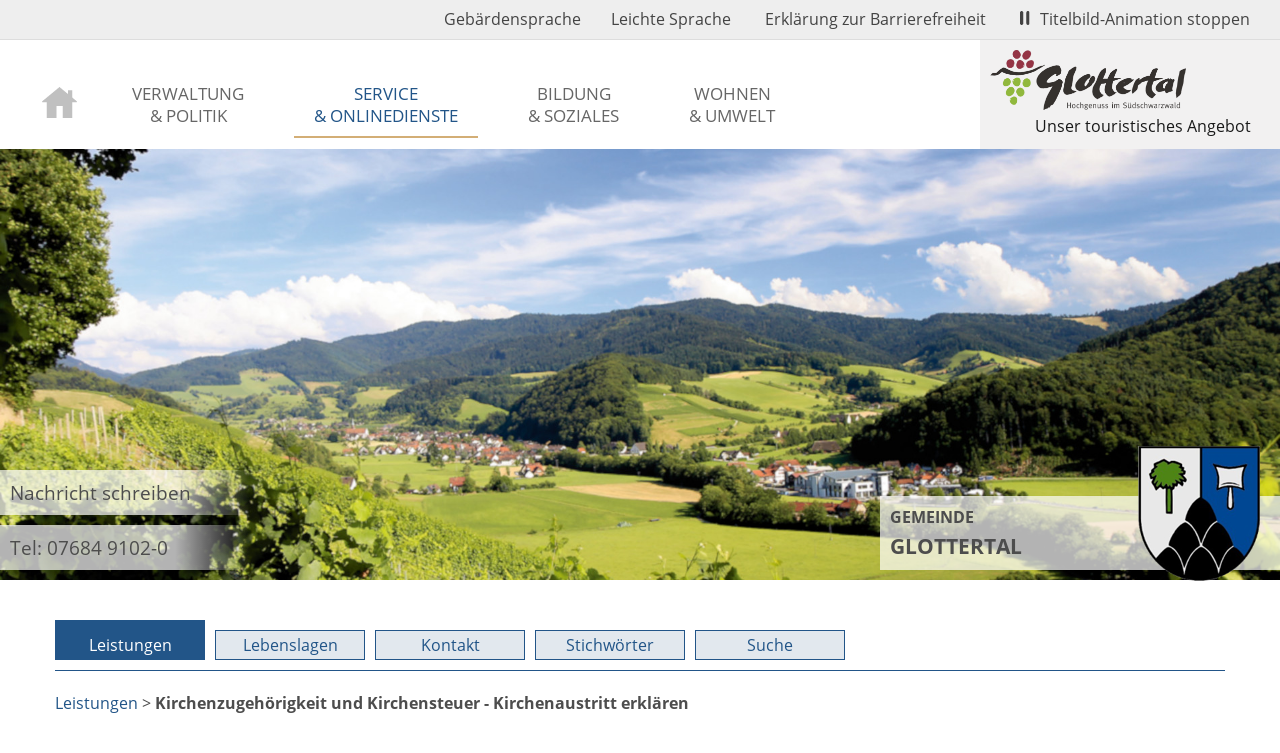

--- FILE ---
content_type: text/html; charset=iso-8859-1
request_url: https://www.gemeinde-glottertal.de/de/servicebw/leistung.php?show=248
body_size: 5236
content:
<!DOCTYPE html>

<html lang="de"
      dir="ltr">

<head>
<base target="_self">

<link rel="stylesheet" type="text/css" href="/css/fonts.css?v=18824788">
<link rel="stylesheet" type="text/css" href="/css/standard.css?v=18824788">
		
		<link rel="stylesheet" type="text/css" href="/css/servicebw.css">
<meta name="description" content="Entdecken Sie die digitalen Leistungen der Gemeinde Glottertal. Von B&uuml;rgerdiensten und Online-Antr&auml;gen bis zu Kultur, Freizeit und Bauen. Die Gemeinde Glottertal bietet alles digital auf einen Blick!: Kirchenzugeh&ouml;rigkeit und Kirchensteuer - Kirchenaustritt erkl&auml;ren">
<meta name="keywords" content="digitale,Leistungen,Online-Antr&auml;gen,glottertal,gemeinde,kommunal,rathaus,amtsblatt">
<meta name="viewport" content="width=device-width, initial-scale=1">
<meta name="format-detection" content="telephone=no">
<meta name="theme-color" content="#FFFFFF">
<meta name="robots" content="all">

<title>Leistungen - Gemeinde Glottertal: Kirchenzugeh&ouml;rigkeit und Kirchensteuer - Kirchenaustritt erkl&auml;ren</title>
<script src="/scripts/prototype.js"></script>
<script src="/scripts/scriptaculous.js?load=effects,builder"></script>
<script src="/scripts/lightbox.js"></script>
<script src="/scripts/4wsmaster.js"></script><script src="/scripts/servicebw.js.php"></script></head>

<body>
<div id="mobile_nav">
<a href="/"><img alt="Startseite" title="Startseite" width="40" height="39" src="/clips/mobile_home.png"></a>
<a href="/de/kontakt/"><img alt="zum Kontaktformular" title="zum Kontaktformular" width="40" height="39" src="/clips/mobile_contact.png"></a>
<a href="tel:+49768491020"><img alt="Telefon" title="Telefon" width="40" height="39" src="/clips/mobile_phone.png" ></a>
<a href="/de/mobile_menu/"><img alt="zum Menü" title="zum Menü" width="40" height="39" src="/clips/mobile_menu.png" id="mobile_m"></a>
<div class="clear"></div>
</div>


<nav aria-label="Menüpunkte für erleichterten barrierefreien Zugriff auf unsere Seite"><div id="headmenu_quickaccess"><a href="/de/gebaerdensprache/index.php" style="display:inline-block;margin-right:30px;">Gebärdensprache</a><a href="/p/leichte-sprache" style="display:inline-block;margin-right:30px;">Leichte Sprache</a> 
<a href="/de/barrierefreiheit/index.php" style="display:inline-block;margin-right:30px;">Erklärung zur Barrierefreiheit</a> <a href="#" onclick="switchanimation();return false;" data-animation="1" id="animationcontrol"><img src="/clips/icon_pause.svg" alt="Icon: Stoppen der Animation" title="" style="width:auto;height:14px;margin-right:10px;" aria-hidden="true">Titelbild-Animation stoppen</a></div></nav>


<div id="headmenu_container"><nav aria-label="Hauptmenü"><div id="headmenu"><ul><li><a href="https://www.gemeinde-glottertal.de/" target="_self" style="padding:25px 5px 15px 5px !important; box-sizing:border-box;" title="zur Startseite"><img alt="zur Startseite" title="zur Startseite" src="/clips/home_icon.svg" style="width: 35px;"></a></li>
<li><a href="/p/auf-einen-blick-verwaltung" data-top="1" >Verwaltung <br>& Politik</a><ul><li><a href="/p/leichte-sprache" >
Leichte Sprache</a></li><li><a href="/p/grusswort-buergermeister" >
Gru&szlig;wort B&uuml;rgermeister</a></li><li><a href="/de/aemter/" >
&Auml;mter und Mitarbeiter</a></li><li><a href="/de/was-mache-ich-wo/" >
Was mache ich wo?</a></li><li><a href="/p/gebuehren" >
Abgaben</a></li><li><a href="/p/gemeinderat" >
Gemeinderat</a></li><li><a href="/p/projekt-leader" >
Projekt LEADER</a></li><li><a href="/p/satzungen" >
Satzungen</a></li><li><a href="/p/wahlen" >
Wahlen</a></li><li><a href="/de/kontakt/" >
Kontakt</a></li><li><a href="/p/datenschutzerklaerungen-der-gemeinde" >
Datenschutzerkl&auml;rungen der Gemeinde</a></li><li><a href="/de/impressum/" >
Impressum</a></li></ul></li><li><a href="/p/wir-fuer-sie-buergerservice" data-top="1"  class="active">Service <br>& Onlinedienste</a><ul><li><a href="/de/servicebw/" >
Digitales Rathaus <strong>&gt;</strong></a><ul><li><a href="/de/servicebw/onlineantraege.php" >
Onlineantr&auml;ge</a></li><li><a href="/de/servicebw/" >
Leistungen</a></li><li><a href="/de/servicebw/lebenslagen.php" >
Lebenslagen</a></li><li><a href="/de/servicebw/stichwoerter.php" >
Auf einen Blick</a></li><li><a href="/p/formulare" >
Formulare und Antr&auml;ge</a></li></ul></li><li><a href="/p/sichere-kommunikation" >
Sichere Kommunikation</a></li><li><a href="/de/aktuelles/" >
Aktuelles</a></li><li><a href="/p/abfallkalender" >
Abfallkalender</a></li><li><a href="/de/amtsblatt/" >
Amtsblatt <strong>&gt;</strong></a><ul><li><a href="/de/amtsblatt/newsletter.php" >
Newsletter</a></li></ul></li><li><a href="/p/nuetzliche-links" >
N&uuml;tzliche Links</a></li></ul></li><li><a href="/p/im-zentrum-brfamilie-gesundheit" data-top="1" >Bildung <br>& Soziales</a><ul><li><a href="/de/a-bis-z/medizin.php" >
Medizinische Versorgung</a></li><li><a href="/de/a-bis-z/kita-schule.php" >
Kindergarten und Schule</a></li><li><a href="/de/a-bis-z/kirchliches.php" >
Kirchliches</a></li><li><a href="/de/a-bis-z/soziale-dienste.php" >
Soziale Dienste</a></li><li><a href="/de/a-bis-z/oeffentliche-einrichtungen.php" >
&Ouml;ffentliche Einrichtungen</a></li><li><a href="/de/veranstaltungen/" >
Veranstaltungen</a></li><li><a href="/de/vereine/" >
Vereine</a></li><li><a href="/p/hilfe-in-allen-lebenslagen" >
Hilfe in allen Lebenslagen</a></li></ul></li><li><a href="/p/vor-ort-wohnen-gewerbe" data-top="1" >Wohnen <br>& Umwelt</a><ul><li><a href="/p/lage-und-verkehrsanbindung" >
Lage und Verkehrsanbindung</a></li><li><a href="/de/gewerbe/" >
Gewerbe</a></li><li><a href="/p/zahlen-und-fakten" >
Zahlen und Fakten</a></li><li><a href="/p/bauleitplanung" >
Bauleitplanung</a></li><li><a href="/p/laermaktionsplan" >
L&auml;rmaktionsplan</a></li><li><a href="/p/gemeinsamer-gutachterausschuss" >
Gemeinsamer Gutachterausschuss</a></li><li><a href="/p/bodenrichtwerte" >
Bodenrichtwerte</a></li><li><a href="/p/breitbandausbau-1" >
Breitbandausbau</a></li><li><a href="/p/wasserversorgung" >
Wasserversorgung</a></li><li><a href="/p/starkregen-und-hochwasser-1" >
Bev&ouml;lkerungsschutz</a></li><li><a href="/p/auto-e-ladestation" >
Ladestation f&uuml;r E-Autos</a></li><li><a href="/p/netzmonitor-netze-bw-1" >
Netzmonitor Netze BW</a></li></ul></li></ul></div></nav>


<a class="ti_link" href="https://www.glottertal.de/" target="_blank" rel="noopener noreferrer">
<div class="ti_verlinkung"><img alt="Logo Glottertal Tourismus" title="Logo Glottertal Tourismus" src="/clips/glottertal-tourismus.png">
<span class="ti_text">Unser touristisches Angebot</span>
</div></a>


</div>
<div id="header_container"><div  id="header_pictures" ><div class="slideshow_pictures" style="background: url('/clips/gemeinde-glottertal.jpg') no-repeat center center;-webkit-background-size: cover; -moz-background-size: cover; -o-background-size: cover; background-size: cover;z-index:1;" data-slider="1"></div>
</div><div id="header_contact">
<a href="/de/kontakt/">Nachricht schreiben</a>
<a href="tel:49768491020" class="magictel">Tel: 07684 9102-0</a>
</div>

<div id="header_glottertal">
<div id="header_glottertal_wappen"><a href="/" title="Klicken Sie hier, um zur Startseite von gemeinde-glottertal.de zu gelangen"><img src="/clips/glottertal-wappen.png" alt="Wappen der Gemeinde Glottertal"></a></div>
<div id="header_glottertal_first">Gemeinde</div>
<div id="header_glottertal_second">Glottertal</div>
</div>

</div>



<div id="content_container"><div id="content_container_inner">
<div class="contentclass"><div class="content_inner"><div class="myanchor" id="navi"></div>
<div id="sbw_navigation">
<a href="https://www.gemeinde-glottertal.de/de/servicebw/#navi" class="sbw_active">Leistungen</a>
<a href="https://www.gemeinde-glottertal.de/de/servicebw/lebenslagen.php#navi" >Lebenslagen</a>
<a href="https://www.gemeinde-glottertal.de/de/servicebw/organisationseinheiten.php#navi" >Kontakt</a>
<a href="https://www.gemeinde-glottertal.de/de/servicebw/stichwoerter.php#navi" >Stichw&ouml;rter</a>
<a href="https://www.gemeinde-glottertal.de/de/servicebw/suche.php#navi" >Suche</a>
</div>
<a href="https://www.gemeinde-glottertal.de/de/servicebw/#navi">Leistungen</a> &gt; <strong>Kirchenzugeh&ouml;rigkeit und Kirchensteuer - Kirchenaustritt erkl&auml;ren</strong><h1>Kirchenzugeh&ouml;rigkeit und Kirchensteuer - Kirchenaustritt erkl&auml;ren</h1><p>Die Meldebeh&ouml;rden erfassen die Zugeh&ouml;rigkeit zu einer Kirche, einer Religionsgemeinschaft oder einer Weltanschauungsgemeinschaft, sofern diese eine K&ouml;rperschaft des &ouml;ffentlichen Rechts ist.</p> <p>An die Zugeh&ouml;rigkeit zu einer Kirche, einer Religionsgemeinschaft oder Weltanschauungsgemeinschaft, die K&ouml;rperschaft des &ouml;ffentlichen Rechts ist, kn&uuml;pft sich ggf. unter anderem die Kirchensteuerpflicht.</p> <p>Die Kirchen, die Religionsgemeinschaften und die Weltanschauungsgemeinschaften, die K&ouml;rperschaften des &ouml;ffentlichen Rechts sind, k&ouml;nnen zur Deckung ihrer Bed&uuml;rfnisse von ihren Angeh&ouml;rigen Steuern erheben.</p> <p>Die Lohn- oder Einkommensteuer bildet in der Regel die Bemessungsgrundlage f&uuml;r die Kirchensteuer. Der Staat erhebt sie f&uuml;r die Kirchen, die anderen Religionsgemeinschaften und die Weltanschauungsgemeinschaften.</p> <p>Den Steuersatz legt die jeweilige Kirche, Religionsgemeinschaft oder Weltanschauungsgemeinschaft fest. Er betr&auml;gt in Baden-W&uuml;rttemberg grunds&auml;tzlich acht Prozent, f&uuml;r Angeh&ouml;rige der R&ouml;misch-katholischen Kirche mit Wohnsitz in Bad Wimpfen seit dem 1. Januar 2016 neun Prozent. Dies gilt f&uuml;r den Postleitzahlenbereich 74206 einschlie&szlig;lich der Postleitzahlen f&uuml;r Postf&auml;cher und Gro&szlig;empf&auml;nger.</p> <p>F&uuml;r den Lohnsteuerabzug wird dem Arbeitgeber die Zugeh&ouml;rigkeit zu einer steuererhebenden Kirche, Religionsgemeinschaft oder Weltanschauungsgemeinschaft durch die von der Finanzverwaltung zum Abruf bereitgestellten elektronischen Lohnsteuerabzugsmerkmale (ELStAM) mitgeteilt. Grundlage bilden die der Finanzverwaltung von den Meldebeh&ouml;rden bereitgestellten Informationen.</p><div class="sbw_jumpmenu"><ul><li><a href="#voraussetungen">Voraussetzungen</a></li><li><a href="#zustaendigkeit">Zust&auml;ndige Stelle</a></li><li><a href="#verfahrensablauf">Verfahrensablauf</a></li><li><a href="#fristen">Fristen</a></li><li><a href="#unterlagen">Erforderliche Unterlagen</a></li><li><a href="#kosten">Kosten</a></li><li><a href="#sonstiges">Hinweise</a></li><li><a href="#rechtsbehelf">Rechtsbehelf</a></li><li><a href="#rechtsgrundlage">Rechtsgrundlage</a></li><li><a href="#freigabevermerk">Freigabevermerk</a></li><li><a href="#lebenslagen">Lebenslagen</a></li></ul></div><div class="myanchor" id="voraussetungen"></div><h2>Voraussetzungen</h2><p>Sie m&ouml;chten aus einer Kirche, einer Religionsgemeinschaft oder einer Weltanschauungsgemeinschaft austreten, die K&ouml;rperschaft des &ouml;ffentlichen Rechts ist.</p><div class="myanchor" id="zustaendigkeit"></div><h2>Zust&auml;ndige Stelle</h2><p>Den Austritt aus einer Kirche, Religionsgemeinschaft oder Weltanschauungsgemeinschaft m&uuml;ssen Sie gegen&uuml;ber dem f&uuml;r Ihren Wohnsitz oder gew&ouml;hnlichen Aufenthalt zust&auml;ndigen Standesamt erkl&auml;ren.</p><div class="sbw_contactinfo"><strong>Standesamt &sol; Grundbucheinsichtsstelle &lbrack;Gemeinde Glottertal&rsqb;</strong><br>Aufgabengebiet: Keine spezielle Auspr&auml;gung<br><strong>Hausanschrift</strong><br>Talstr&period; 45<br>79286 Glottertal<br><strong>Lieferanschrift</strong><br>Talstr&period; 45<br>79286 Glottertal<br><a href="https://www.gemeinde-glottertal.de/de/servicebw/organisationseinheit.php?show=6008641#navi">&gt; Standesamt &sol; Grundbucheinsichtsstelle &lbrack;Gemeinde Glottertal&rsqb;</a><br></div><div class="myanchor" id="verfahrensablauf"></div><h2>Verfahrensablauf</h2><p>Die Erkl&auml;rung &uuml;ber den Austritt k&ouml;nnen Sie beim zust&auml;ndigen Standesamt entweder pers&ouml;nlich zur Niederschrift abgeben oder in &ouml;ffentlich beglaubigter Form per Post einreichen. Die Erkl&auml;rung darf keine Bedingungen oder Zus&auml;tze enthalten.</p> <p>Die zust&auml;ndige Stelle teilt den Austritt der betroffenen Kirche, anderen Religionsgemeinschaft oder Weltanschauungsgemeinschaft sowie der Meldebeh&ouml;rde mit.</p> <p>Die Meldebeh&ouml;rde stellt der Finanzverwaltung die Information &uuml;ber den Austritt aus der Kirche, Religionsgemeinschaft oder Weltanschauungsgemeinschaft zur Verf&uuml;gung, damit diese die ELStAM entsprechend &auml;ndern und dem Arbeitgeber automatisch zum Abruf zur Verf&uuml;gung stellen kann.</p> <p>Einige Kirchen und Religionsgemeinschaften haben Vereinbarungen &uuml;ber den &Uuml;bertritt geschlossen. Der &Uuml;bertritt ist in diesem Fall zwischen diesen Religionsgemeinschaften nach den Bestimmungen der Vereinbarung ohne Erkl&auml;rung des Austritts m&ouml;glich.</p><div class="myanchor" id="fristen"></div><h2>Fristen</h2><p>Die Kirchensteuerpflicht endet mit dem Ablauf des Kalendermonats, in dem Sie Ihren Kirchenaustritt beim Standesamt erkl&auml;rt haben, oder ab dem darauffolgenden Kalendermonat.</p><div class="myanchor" id="unterlagen"></div><h2>Erforderliche Unterlagen</h2><p>Reisepass oder Personalausweis</p> <p><strong>Hinweis:</strong> Ein Nachweis der Zugeh&ouml;rigkeit zu einer Religionsgemeinschaft ist nicht erforderlich.</p><div class="myanchor" id="kosten"></div><h2>Kosten</h2><p>Geb&uuml;hrenrahmen: in der Regel zwischen EUR 10,00 und 60,00.</p> <p>Er richtet sich konkret nach der Geb&uuml;hrensatzung der Kommune.</p><div class="myanchor" id="sonstiges"></div><h2>Hinweise</h2><p>Weitere Informationen erhalten Sie bei dem f&uuml;r den Kirchenaustritt zust&auml;ndigen Standesamt.</p><div class="myanchor" id="rechtsbehelf"></div><h2>Rechtsbehelf</h2><ul><li>Einspruch</li><li>Klage</li></ul><p>Die zust&auml;ndige Stelle finden Sie in der Rechtsbehelfsbelehrung Ihres Bescheides.</p><div class="myanchor" id="rechtsgrundlage"></div><h2>Rechtsgrundlage</h2><ul><li><a href="http://www.landesrecht-bw.de/jportal/?quelle=jlink&amp;query=KiStG&plus;BW&plus;&percnt;C2&percnt;A7&plus;1&amp;psml=bsbawueprod.psml&amp;max=true" rel="noopener noreferrer" target="_blank">&sect; 1 Kirchensteuergesetz Baden-W&uuml;rttemberg (KiStG) (Besteuerungsrecht)</a></li><li><a href="http://www.landesrecht-bw.de/jportal/?quelle=jlink&amp;query=KiStG&plus;BW&plus;&percnt;C2&percnt;A7&plus;26&amp;psml=bsbawueprod.psml&amp;max=true" rel="noopener noreferrer" target="_blank">&sect; 26 Kirchensteuergesetz Baden-W&uuml;rttemberg (KiStG) (Austritt aus einer Religionsgemeinschaft)</a></li><li><a href="http://www.landesrecht-bw.de/jportal/?quelle=jlink&amp;query=KErzG&plus;&percnt;C2&percnt;A7&plus;5&amp;psml=bsbawueprod.psml&amp;max=true" rel="noopener noreferrer" target="_blank">&sect; 5 Gesetz &uuml;ber die religi&ouml;se Kindererziehung (Entscheidung des Kindes &uuml;ber sein religi&ouml;ses Bekenntnis)</a></li></ul><div class="myanchor" id="freigabevermerk"></div><h2>Freigabevermerk</h2><p>20.07.2023 Kultusministerium Baden-W&uuml;rttemberg, die Oberfinanzdirektion Karlsruhe als Vertreterin des Finanzministeriums Baden-W&uuml;rttemberg, Innenministerium Baden-W&uuml;rttemberg</p><div class="myanchor" id="lebenslagen"></div><h2>Lebenslagen</h2>
<ul><li><a href="https://www.gemeinde-glottertal.de/de/servicebw/lebenslage.php?show=5000862#navi">Monatlicher Steuerabzug vom Lohn</a></li>
</ul></div>
</div></div></div><div id="footer_container"><div id="footer">
<div class="footer_title">Gemeinde Glottertal</div>
<div class="footer_adress">
<div class="footer_col">
Talstra&szlig;e 45<br>
79286 Glottertal<br><br>
</div>
<div class="footer_col">
Tel. <a href="tel:+49768491020" class="magictel">07684 9102-0</a><br>
Fax 07684 9102-33<br>
<span data-wsxcr="({|a05c5|:|!#109;!#x61;!#105;!#x6C;!#116;!#111;:!#114;!#x61;!#116;!#104;!#97;!#x75;!#x73;!#x40;!#x67;!#108;!#x6F;!#116;|},{|a868b733|:|!#43;!#112;!#x4E;!#86;!#x38;!#85;!#x4D;!#101;!#69;|},{|a334342d2|:|!#116;!#x65;|},{|a44d3b|:|!#55;!#x77;!#121;!#x57;!#85;!#x74;!#67;!#x55;!#113;|},{|afccbm|:|!#114;|},{|a4f37b|:|!#x55;!#x2D;!#x59;H!#x51;!#x2B;?!#85;!#68;|},{|a1a5c35|:|!#116;|},{|a1a005fdc1|:|!#x61;|},{|a1e9b268453|:|!#x6A;!#53;!#x54;!#120;!#122;!#83;!#x53;!#121;!#x64;|},{|a4d881p|:|!#x6C;|},{|aedf6794284k|:|!#x2E;!#x64;!#101;|})^({|a9fa5eeb4c9|:|!#114;!#x61;!#116;|},{|a24da14496p|:|!#104;!#x61;!#x75;|},{|accc10f4c51z|:|!#91;!#x7A;!#88;!#x4D;c!#x78;!#78;|},{|a4bf3412g|:|!#115;!#64;!#x67;!#x6C;!#x6F;!#x74;!#x74;e!#114;!#116;!#97;!#x6C;!#x2E;!#100;!#x65;|})"></span></div>
<div class="footer_col"><strong>&Ouml;ffnungszeiten</strong><br>

 Mo - Fr 8:00 - 12:00 Uhr<br>
Dienstag 15:00-18:00 Uhr 

</div></div><div class="clear"></div>

<div class="footer_links">
<a href="/de/kontakt/index.php" class="link_item">Kontaktformular</a>
<a href="/de/zugangseroeffnung/index.php" class="link_item">Zugangseröffnung für elektronische Kommunikation</a>
<a href="/p/datenschutzerklaerungen-der-gemeinde" class="link_item">Weitere Datenschutzerklärungen der Gemeinde</a>
</div>
</div>

<div class="footer_rechtliches"><a href="/de/impressum/">Impressum</a> | <a href="/de/impressum/#datenschutz">Datenschutz</a></div>

</div></body>
</html>

--- FILE ---
content_type: text/css
request_url: https://www.gemeinde-glottertal.de/css/servicebw.css
body_size: 508
content:
a.sbw_online_button{
	display: block;
	text-align: center;
	background: 	#225588;
	color: white;
	padding: 10px;
}
a.sbw_online_button:hover{
	cursor: pointer;
	background: #DEAD63;
	color: black;
}


div.sbw_abisz{
	position: relative;
	width: 100%;
	display: flex;
	flex-wrap: wrap;
	
}
div.sbw_abisz a{
	margin-bottom: 20px;
	border: 1px solid #225588;
	width: 25px;
	height: 25px;
	box-sizing: border-box;
	display: flex;
	align-items: center;
	justify-content: center;
	margin: 2px;	
}

div.sbw_abisz a:hover{
	background: #225588;
	color: white;
}

div#sbw_navigation{
	position: relative;
	width: 100%;
	display: flex;
	border-bottom: 1px solid #225588;
	margin-bottom: 20px;
	flex-wrap: nowrap;
	padding-bottom: 10px;
	box-sizing:border-box;
} 
@media (max-width: 700px),
	(-webkit-min-device-pixel-ratio: 1.5) and (max-width: 1050px) and (orientation:portrait),
	(-webkit-min-device-pixel-ratio: 2) and (max-width: 1400px) and (orientation:portrait),
	(-webkit-min-device-pixel-ratio: 2.5) and (max-width: 1750px) and (orientation:portrait),
	(-webkit-min-device-pixel-ratio: 3) and (max-width: 2100px) and (orientation:portrait),
	(min-resolution: 1.5dppx) and (max-width: 1050px) and (orientation:portrait),
	(min-resolution: 2.0dppx) and (max-width: 1400px) and (orientation:portrait),
	(min-resolution: 2.5dppx) and (max-width: 1750px) and (orientation:portrait),
	(min-resolution: 3.0dppx) and (max-width: 2100px) and (orientation:portrait)
 {
	div#sbw_navigation{
		flex-wrap: wrap;
		justify-content:space-between;
		
	} 
}
div#sbw_navigation a{
	display: block; 
	width: 150px;
	padding: 2px;
	background: #E2E8EE;
	border: 1px solid #225588;
	box-sizing: border-box;
	text-align: center;
	margin-right: 10px;
	margin-top: 10px;	
}
@media (max-width: 700px),
	(-webkit-min-device-pixel-ratio: 1.5) and (max-width: 1050px) and (orientation:portrait),
	(-webkit-min-device-pixel-ratio: 2) and (max-width: 1400px) and (orientation:portrait),
	(-webkit-min-device-pixel-ratio: 2.5) and (max-width: 1750px) and (orientation:portrait),
	(-webkit-min-device-pixel-ratio: 3) and (max-width: 2100px) and (orientation:portrait),
	(min-resolution: 1.5dppx) and (max-width: 1050px) and (orientation:portrait),
	(min-resolution: 2.0dppx) and (max-width: 1400px) and (orientation:portrait),
	(min-resolution: 2.5dppx) and (max-width: 1750px) and (orientation:portrait),
	(min-resolution: 3.0dppx) and (max-width: 2100px) and (orientation:portrait)
 {
	div#sbw_navigation a{
		width: 46%;
	}
}
div#sbw_navigation a:hover{
	background: #225588;
	color: white;
	margin-top: 0px;
	padding-top: 12px;
}

div#sbw_navigation a.sbw_active{
	background: #225588;
	color: white;
	margin-top: 0px;
	padding-top: 12px;
}

div.sp-oe-oeffnungszeit-typ{
	color: #225588;
	font-weight: bold;
}
div.sp-oe-oeffnungszeit-zeiten{
	padding-left: 20px;
}


div.sbw_jumpmenu{
	position: relative;
	padding: 15px;
	box-sizing: border-box;
	background: #EEE;
}
div.sbw_jumpmenu ul{
	margin-top: 0px;
	margin-bottom: 0px;
}
div.sbw_contactinfo{
	position: relative;
	padding: 15px;
	box-sizing: border-box;
	background: #EEE;
}